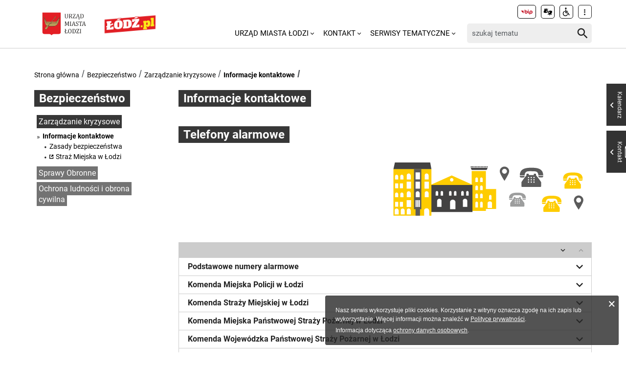

--- FILE ---
content_type: text/html; charset=utf-8
request_url: https://uml.lodz.pl/dla-mieszkancow/bezpieczenstwo/
body_size: 8923
content:
<!DOCTYPE html>
<html lang="pl">
<head> <meta charset="utf-8"> <!-- ======= Created by Magprojekt [mprt.pl] ======= 2023 ======= This website is powered by TYPO3 - inspiring people to share! TYPO3 is a free open source Content Management Framework initially created by Kasper Skaarhoj and licensed under GNU/GPL. TYPO3 is copyright 1998-2026 of Kasper Skaarhoj. Extensions are copyright of their respective owners. Information and contribution at https://typo3.org/ --> <base href="https://uml.lodz.pl/"> <link rel="icon" href="/typo3conf/ext/uml_portal/Resources/Public/Icons/favicon.ico" type="image/vnd.microsoft.icon"> <title>Informacje kontaktowe: Urząd Miasta Łodzi</title> <meta http-equiv="x-ua-compatible" content="IE=edge" /> <meta name="generator" content="TYPO3 CMS" /> <meta name="viewport" content="width=device-width, initial-scale=1" /> <meta name="robots" content="index,follow" /> <meta property="og:title" content="Informacje kontaktowe" /> <meta property="og:image" content="https://uml.lodz.pl/files/public/_processed_/c/6/csm_bezpieczenstwo_9594217e36.jpg" /> <meta name="twitter:card" content="summary" /> <meta name="apple-mobile-web-app-capable" content="no" /> <link rel="stylesheet" href="/typo3temp/assets/css/c0e63542d7f178955672dfad2e777947.css?1690984155" media="all"> <link rel="stylesheet" href="/typo3conf/ext/uml_portal/Resources/Public/Vendors/accessibility-toolbox/styles/css/accessibility.toolbox.css?1767106884" media="all"> <link rel="alternate stylesheet" href="/typo3conf/ext/uml_portal/Resources/Public/Css/highcontrast.css?1767106884" media="all" title="highcontrast"> <link rel="stylesheet" href="/typo3conf/ext/uml_portal/Resources/Public/Vendors/magnificpopup/magnific-popup.css?1767106884" media="all"> <link rel="stylesheet" href="/typo3conf/ext/uml_portal/Resources/Public/Vendors/mate.accordion/styles/css/mate.accordion.css?1767106884" media="all"> <link rel="stylesheet" href="/typo3conf/ext/uml_portal/Resources/Public/Vendors/slick/slick.css?1767106884" media="all"> <link rel="stylesheet" href="/typo3conf/ext/uml_portal/Resources/Public/Vendors/slick/slick-theme.css?1767106884" media="all"> <link rel="stylesheet" href="/typo3conf/ext/uml_portal/Resources/Public/Vendors/pickadate/themes/classic.css?1767106884" media="all"> <link rel="stylesheet" href="/typo3conf/ext/uml_portal/Resources/Public/Vendors/pickadate/themes/classic.date.css?1767106884" media="all"> <link rel="stylesheet" href="/typo3conf/ext/uml_portal/Resources/Public/Vendors/pickadate/themes/classic.time.css?1767106884" media="all"> <link rel="stylesheet" href="/typo3conf/ext/uml_portal/Resources/Public/Vendors/mediaelement/mediaelementplayer.css?1767106884" media="all"> <link rel="stylesheet" href="/typo3conf/ext/uml_portal/Resources/Public/Vendors/mediaelement-playlist/styles/css/mep-feature-playlist.css?1767106884" media="all"> <link rel="stylesheet" href="/typo3conf/ext/uml_portal/Resources/Public/Vendors/select2/select2.min.css?1767106884" media="all"> <link rel="stylesheet" href="/typo3conf/ext/uml_portal/Resources/Public/Css/mate.css?1767106884" media="all"> <link rel="stylesheet" href="/typo3conf/ext/uml_portal/Resources/Public/Vendors/cookie-box/styles/css/cookiebox.css?1767106884" media="all"> <link rel="stylesheet" href="/typo3conf/ext/uml_portal/Resources/Public/Vendors/tingle/tingle.min.css?1767106884" media="all"> <link rel="stylesheet" href="/typo3conf/ext/uml_portal/Resources/Public/Vendors/tooltipster/css/tooltipster.bundle.min.css?1767106884" media="all"> <link rel="stylesheet" href="/typo3conf/ext/uml_portal/Resources/Public/Vendors/tooltipster/css/plugins/tooltipster/sideTip/themes/tooltipster-sideTip-light.min.css?1767106884" media="all"> <link rel="stylesheet" href="/typo3conf/ext/uml_portal/Resources/Public/Vendors/twentytwenty/twentytwenty.css?1767106884" media="all"> <link rel="stylesheet" href="/typo3conf/ext/uml_portal/Resources/Public/Css/portal.css?1767106884" media="all"> <link rel="stylesheet" href="/typo3conf/ext/uml_portal/Resources/Public/Css/typo3_fsc.css?1767106884" media="all"> <script src="/typo3conf/ext/uml_portal/Resources/Public/Vendors/accessibility-toolbox/accessibility.toolbox.js?1767106884"></script> <script src="/typo3conf/ext/uml_portal/Resources/Public/JavaScript/Dist/banners.js?1767106884"></script> <script async src="//ads.biblioteka.lodz.pl/www/delivery/asyncjs.php"></script> <!-- Global site tag (gtag.js) - Google Analytics --> <script async src="https://www.googletagmanager.com/gtag/js?id=UA-25825547-40"></script> <script> window.dataLayer = window.dataLayer || []; function gtag(){dataLayer.push(arguments);} gtag('js', new Date()); gtag('config', 'UA-25825547-40'); </script> <!-- Global site tag (gtag.js) - AdWords: 790142032 --> <script async src="https://www.googletagmanager.com/gtag/js?id=AW-790142032"></script> <script> window.dataLayer = window.dataLayer || []; function gtag(){dataLayer.push(arguments);} gtag('js', new Date()); gtag('config', 'AW-790142032', { 'anonymize_ip': true }); </script> <!-- Global site tag (gtag.js) - Google Ads: 10940984035 --> <script async src="https://www.googletagmanager.com/gtag/js?id=AW-10940984035"></script> <script>window.dataLayer = window.dataLayer || []; function gtag(){dataLayer.push(arguments);} gtag('js', new Date()); gtag('config', 'AW-10940984035');</script> <!-- Event snippet for Wyswietlenie strony conversion page --> <script>gtag('event', 'conversion', {'send_to': 'AW-10940984035/V02uCO6r29MDEOPViOEo'});</script> <!-- Google tag (gtag.js) --> <script async src="https://www.googletagmanager.com/gtag/js?id=G-30F084ZHSL"></script> <script> window.dataLayer = window.dataLayer || []; function gtag(){dataLayer.push(arguments);} gtag('js', new Date()); gtag('config', 'G-30F084ZHSL'); </script> <base href="https://uml.lodz.pl"> <link rel="canonical" href="https://uml.lodz.pl/dla-mieszkancow/bezpieczenstwo/"/> 
<!-- VhsAssetsDependenciesLoaded inlinejs -->
</head>
<body class="is-subpage " data-page-level=3 data-page-hassub=true> <ul id="accessible-menu"> <li><a href="/dla-mieszkancow/bezpieczenstwo#accessible-aside-nav" tabindex="1">Menu główne</a></li> <li><a href="/dla-mieszkancow/bezpieczenstwo#accessible-body" tabindex="2">Przeskocz do treści</a></li> <li><a href="/dla-mieszkancow/bezpieczenstwo#accessible-footer" tabindex="3">Stopka</a></li> </ul> <header class="box--fluid"> <div class="box"> <div class="row d-flex align-items-center"> <div class="col-3 col-5--tablet col-4--phone"> <figure class="logos logos--main"> <a href="https://uml.lodz.pl/" tabindex="4"><img src="/files/public/banery/logo_herb.png" alt="Urząd Miasta Łodzi - strona główna"></a> <a href="https://lodz.pl/" tabindex="4" target="_blank"><img src="/files/public/banery/lodzPL_logo-svg2.png" alt="przejdź do serwisu z aktualnościami Lodz.pl. Link otworzy się w nowym oknie"></a> </figure> </div> <div class="col-9 hidden--desktop hidden--tablet inline-right"> <span class="icon-menu icon--lg" data-js-trigger="mobile-menu" data-js-target=".mobile-menu"></span> </div> <div class="col-9 col-7--tablet hidden--phone"> <div class="row"> <div class="col-12 inline-right d-flex justify-content-end"> <div class="nav nav-tools align-items-center"> <a href="http://bip.uml.lodz.pl" class="nav-tools-item nav-tools-item-bip" tabindex="6"> <span class="hidden">BIP</span> <img title="BIP" alt="BIP" src="/typo3conf/ext/uml_portal/Resources/Public/Images/bip/bip-logo-2.svg" width="26"/> </a> <a href="https://um-lodz.wideotlumacz.pl/" target="_blank" class="nav-tools-item" tabindex="7" rel="noreferrer"> <span class="hidden">Tłumacz migowy</span> <span title="Tłumacz migowy" class="icon-sign-lang"></span> </a> <a href="/niepelnosprawni/" class="nav-tools-item" tabindex="8"> <span class="hidden">Informacje dla niepełnosprawnych</span> <span title="Informacje dla niepełnosprawnych" class="icon-accessibility-alt"></span> </a> <div class="d-inline-block position-relative"> <button type="button" class="nav-tools-item" data-js-target="#nav-tools-dropdown" data-js-trigger="nav-tools-dropdown"> <span class="icon icon-more-vert"></span> </button> <div class="uml-dropdown" id="nav-tools-dropdown"> <div class="nav-social"> <p class="hidden--phone">Jesteśmy w mediach społecznościowych:</p> <a href="https://www.facebook.com/lodzpolska" title="Facebook" tabindex="9"> <span class="hide-text">Facebook</span> </a> <a href="https://twitter.com/miasto_lodz" title="Twitter" tabindex="9"> <span class="hide-text">Twitter</span> </a> <a href="https://www.instagram.com/kochamLodz/" title="Instagram" tabindex="9"> <span class="hide-text">Instagram</span> </a> <a href="https://www.youtube.com/user/LodzTube/videos" title="Łódź na YouTube" target="_blank" tabindex="9" rel="noreferrer"> <span class="hide-text">Łódź na YouTube</span> </a> <a href="https://www.tiktok.com/@kochamlodz" title="Łódź na TikTok" target="_blank" tabindex="9" rel="noreferrer"> <span class="hide-text">Łódź na TikTok</span> </a> </div> <hr> <ul class="nav-site nav-site--lang list-inline justify-content-end"><li class="active">PL</li><li class="lang-notrans">EN</li><li class="lang-notrans">UA</li></ul> </div> </div> </div> </div> </div> <div class="row d-flex mt-1 align-items-center"> <div class="col-8 p-0 inline-right"> <ul class="nav-site list-inline" role="menubar" id="accessible-aside-nav"><li class="level-1" role="none"><a href="/" role="menuitem" aria-haspopup="true" aria-expanded="false">Urząd Miasta Łodzi</a><span class="icon icon-arrow-down"></span><ul class="uml-dropdown" role="menu" tabindex="-1"><li class="level-2"><a href="https://bip.uml.lodz.pl/">Biuletyn Informacji Publicznej</a></li><li class="dropdown-hr"><hr></li><li class="level-2"><a href="https://lckm.uml.lodz.pl/zglos-interwencje">Zgłoś interwencję</a></li><li class="dropdown-hr"><hr></li><li class="level-2"><a href="https://wizyty.uml.lodz.pl/">Rezerwuj wizytę w UMŁ</a></li><li class="dropdown-hr"><hr></li><li class="level-2"><a href="https://bip.uml.lodz.pl/urzad-miasta/zalatw-sprawe-urzedowa/">Załatw sprawę w UMŁ</a></li><li class="dropdown-hr"><hr></li><li class="level-2"><a href="/urzad-miasta-lodzi-o-urzedzie/">Władze Łodzi</a></li><li class="dropdown-hr"><hr></li><li class="level-2"><a href="/urzad-miasta-lodzi/rada-miejska-w-lodzi/">Rada Miejska w Łodzi</a></li><li class="dropdown-hr"><hr></li><li class="level-2"><a href="/aktualnosci/">Informacje Urzędowe</a></li><li class="dropdown-hr"><hr></li><li class="level-2"><a href="/kalendarz-wydarzen/">Kalendarz wydarzeń</a></li><li class="dropdown-hr"><hr></li></ul></li><li class="level-1" role="none"><a href="/kontakt/" role="menuitem" aria-haspopup="true" aria-expanded="false">Kontakt</a><span class="icon icon-arrow-down"></span><ul class="uml-dropdown" role="menu" tabindex="-1"><li class="level-2"><a href="/kontakt/urzad-miasta-lodzi/">Urząd Miasta Łodzi</a></li><li class="dropdown-hr"><hr></li><li class="level-2"><a href="/kontakt/redakcja-lodzpl/">Redakcja Łódź.pl</a></li><li class="dropdown-hr"><hr></li><li class="level-2"><a href="/urzad-miasta-lodzi/lodzkie-centrum-kontaktu-zmieszkancami/">Łódzkie Centrum Kontaktu z Mieszkańcami</a></li><li class="dropdown-hr"><hr></li><li class="level-2"><a href="/dla-mieszkancow/zdrowie/telefony-i-infolinie-pomocy/">Telefony i infolinie pomocy</a></li><li class="dropdown-hr"><hr></li></ul></li><li class="level-1" role="none"><a href="/serwisy-tematyczne/" role="menuitem" aria-haspopup="true" aria-expanded="false">Serwisy tematyczne</a><span class="icon icon-arrow-down"></span><ul class="uml-dropdown" role="menu" tabindex="-1"><li class="level-2"><a href="/aktualnosci/">Aktualności</a></li><li class="dropdown-hr"><hr></li><li class="level-2"><a href="/bezpieczenstwo/">Bezpieczeństwo</a></li><li class="dropdown-hr"><hr></li><li class="level-2"><a href="/dla-biznesu/">Biznes</a></li><li class="dropdown-hr"><hr></li><li class="level-2"><a href="/budzet-obywatelski/">Budżet Obywatelski</a></li><li class="dropdown-hr"><hr></li><li class="level-2"><a href="/edukacja/">Edukacja</a></li><li class="dropdown-hr"><hr></li><li class="level-2"><a href="/ekoportal/">Ekoportal</a></li><li class="dropdown-hr"><hr></li><li class="level-2"><a href="/decydujemy/">DecydujeMy</a></li><li class="dropdown-hr"><hr></li><li class="level-2"><a href="/kalendarz-wydarzen/">Kalendarz wydarzeń</a></li><li class="dropdown-hr"><hr></li><li class="level-2"><a href="/komunikacja-i-transport/">Komunikacja i Transport</a></li><li class="dropdown-hr"><hr></li><li class="level-2"><a href="/konsument/">Konsument</a></li><li class="dropdown-hr"><hr></li><li class="level-2"><a href="/kultura/">Kultura</a></li><li class="dropdown-hr"><hr></li><li class="level-2"><a href="https://nowa.mapa.lodz.pl/">Mapa Łodzi</a></li><li class="dropdown-hr"><hr></li><li class="level-2"><a href="/dla-mieszkancow/mieszkalnictwo/">Mieszkalnictwo</a></li><li class="dropdown-hr"><hr></li><li class="level-2"><a href="/niepelnosprawni/">Niepełnosprawni</a></li><li class="dropdown-hr"><hr></li><li class="level-2"><a href="/dla-biznesu/nieruchomosci-na-sprzedaz-1/">Nieruchomości</a></li><li class="dropdown-hr"><hr></li><li class="level-2"><a href="/decydujemy/wspieramy/ngo/">Organizacje pozarządowe</a></li><li class="dropdown-hr"><hr></li><li class="level-2"><a href="/dla-mieszkancow/projekty-unijne/">Projekty Unijne</a></li><li class="dropdown-hr"><hr></li><li class="level-2"><a href="https://rewitalizacja.uml.lodz.pl/">Rewitalizacja</a></li><li class="dropdown-hr"><hr></li><li class="level-2"><a href="/seniorzy/">Seniorzy</a></li><li class="dropdown-hr"><hr></li><li class="level-2"><a href="/czas-wolny/sport/">Sport</a></li><li class="dropdown-hr"><hr></li><li class="level-2"><a href="https://lodz.travel/">Turystyka</a></li><li class="dropdown-hr"><hr></li><li class="level-2"><a href="/tytka18plus/">Tytka18+</a></li><li class="dropdown-hr"><hr></li><li class="level-2"><a href="https://wsparcie.uml.lodz.pl/dashboard">Wsparcie społeczne</a></li><li class="dropdown-hr"><hr></li><li class="level-2"><a href="/dla-mieszkancow/zdrowie/">Zdrowie</a></li><li class="dropdown-hr"><hr></li></ul></li></ul> </div> <div class="col-4"> <div class="tx_solr"> <div class="header__searchbox"> <form method="get" id="tx-solr-search-form-pi-search" action="/wyszukiwanie/" data-suggest="/wyszukiwanie?type=7384" data-suggest-header="Top Results" accept-charset="utf-8"> <div class="fieldset-group"> <label for="searchInput" class="hidden">Wyszukaj w serwisie</label> <input id="searchInput" type="search" class="tx-solr-q js-solr-q tx-solr-suggest tx-solr-suggest-focus form-control" name="tx_solr[q]" value="" placeholder="szukaj tematu" /> <button class="btn btn--transparent tx-solr-submit" type="submit"> <span class="hidden">Szukaj</span> <span class="icon-search"></span> </button> </div> </form> </div> </div> </div> </div> </div> </div> <div class="mobile-menu hidden--desktop hidden--tablet hidden-print"> <div class="d-flex mb-2 mobile-menu-nav"> <ul class="nav-site list-inline" role="menubar" id="accessible-aside-nav"><li class="level-1" role="none"><a href="/" role="menuitem" aria-haspopup="true" aria-expanded="false">Urząd Miasta Łodzi</a><span class="icon icon-arrow-down"></span><ul class="uml-dropdown" role="menu" tabindex="-1"><li class="level-2"><a href="https://bip.uml.lodz.pl/">Biuletyn Informacji Publicznej</a></li><li class="dropdown-hr"><hr></li><li class="level-2"><a href="https://lckm.uml.lodz.pl/zglos-interwencje">Zgłoś interwencję</a></li><li class="dropdown-hr"><hr></li><li class="level-2"><a href="https://wizyty.uml.lodz.pl/">Rezerwuj wizytę w UMŁ</a></li><li class="dropdown-hr"><hr></li><li class="level-2"><a href="https://bip.uml.lodz.pl/urzad-miasta/zalatw-sprawe-urzedowa/">Załatw sprawę w UMŁ</a></li><li class="dropdown-hr"><hr></li><li class="level-2"><a href="/urzad-miasta-lodzi-o-urzedzie/">Władze Łodzi</a></li><li class="dropdown-hr"><hr></li><li class="level-2"><a href="/urzad-miasta-lodzi/rada-miejska-w-lodzi/">Rada Miejska w Łodzi</a></li><li class="dropdown-hr"><hr></li><li class="level-2"><a href="/aktualnosci/">Informacje Urzędowe</a></li><li class="dropdown-hr"><hr></li><li class="level-2"><a href="/kalendarz-wydarzen/">Kalendarz wydarzeń</a></li><li class="dropdown-hr"><hr></li></ul></li><li class="level-1" role="none"><a href="/kontakt/" role="menuitem" aria-haspopup="true" aria-expanded="false">Kontakt</a><span class="icon icon-arrow-down"></span><ul class="uml-dropdown" role="menu" tabindex="-1"><li class="level-2"><a href="/kontakt/urzad-miasta-lodzi/">Urząd Miasta Łodzi</a></li><li class="dropdown-hr"><hr></li><li class="level-2"><a href="/kontakt/redakcja-lodzpl/">Redakcja Łódź.pl</a></li><li class="dropdown-hr"><hr></li><li class="level-2"><a href="/urzad-miasta-lodzi/lodzkie-centrum-kontaktu-zmieszkancami/">Łódzkie Centrum Kontaktu z Mieszkańcami</a></li><li class="dropdown-hr"><hr></li><li class="level-2"><a href="/dla-mieszkancow/zdrowie/telefony-i-infolinie-pomocy/">Telefony i infolinie pomocy</a></li><li class="dropdown-hr"><hr></li></ul></li><li class="level-1" role="none"><a href="/serwisy-tematyczne/" role="menuitem" aria-haspopup="true" aria-expanded="false">Serwisy tematyczne</a><span class="icon icon-arrow-down"></span><ul class="uml-dropdown" role="menu" tabindex="-1"><li class="level-2"><a href="/aktualnosci/">Aktualności</a></li><li class="dropdown-hr"><hr></li><li class="level-2"><a href="/bezpieczenstwo/">Bezpieczeństwo</a></li><li class="dropdown-hr"><hr></li><li class="level-2"><a href="/dla-biznesu/">Biznes</a></li><li class="dropdown-hr"><hr></li><li class="level-2"><a href="/budzet-obywatelski/">Budżet Obywatelski</a></li><li class="dropdown-hr"><hr></li><li class="level-2"><a href="/edukacja/">Edukacja</a></li><li class="dropdown-hr"><hr></li><li class="level-2"><a href="/ekoportal/">Ekoportal</a></li><li class="dropdown-hr"><hr></li><li class="level-2"><a href="/decydujemy/">DecydujeMy</a></li><li class="dropdown-hr"><hr></li><li class="level-2"><a href="/kalendarz-wydarzen/">Kalendarz wydarzeń</a></li><li class="dropdown-hr"><hr></li><li class="level-2"><a href="/komunikacja-i-transport/">Komunikacja i Transport</a></li><li class="dropdown-hr"><hr></li><li class="level-2"><a href="/konsument/">Konsument</a></li><li class="dropdown-hr"><hr></li><li class="level-2"><a href="/kultura/">Kultura</a></li><li class="dropdown-hr"><hr></li><li class="level-2"><a href="https://nowa.mapa.lodz.pl/">Mapa Łodzi</a></li><li class="dropdown-hr"><hr></li><li class="level-2"><a href="/dla-mieszkancow/mieszkalnictwo/">Mieszkalnictwo</a></li><li class="dropdown-hr"><hr></li><li class="level-2"><a href="/niepelnosprawni/">Niepełnosprawni</a></li><li class="dropdown-hr"><hr></li><li class="level-2"><a href="/dla-biznesu/nieruchomosci-na-sprzedaz-1/">Nieruchomości</a></li><li class="dropdown-hr"><hr></li><li class="level-2"><a href="/decydujemy/wspieramy/ngo/">Organizacje pozarządowe</a></li><li class="dropdown-hr"><hr></li><li class="level-2"><a href="/dla-mieszkancow/projekty-unijne/">Projekty Unijne</a></li><li class="dropdown-hr"><hr></li><li class="level-2"><a href="https://rewitalizacja.uml.lodz.pl/">Rewitalizacja</a></li><li class="dropdown-hr"><hr></li><li class="level-2"><a href="/seniorzy/">Seniorzy</a></li><li class="dropdown-hr"><hr></li><li class="level-2"><a href="/czas-wolny/sport/">Sport</a></li><li class="dropdown-hr"><hr></li><li class="level-2"><a href="https://lodz.travel/">Turystyka</a></li><li class="dropdown-hr"><hr></li><li class="level-2"><a href="/tytka18plus/">Tytka18+</a></li><li class="dropdown-hr"><hr></li><li class="level-2"><a href="https://wsparcie.uml.lodz.pl/dashboard">Wsparcie społeczne</a></li><li class="dropdown-hr"><hr></li><li class="level-2"><a href="/dla-mieszkancow/zdrowie/">Zdrowie</a></li><li class="dropdown-hr"><hr></li></ul></li></ul> </div> <div class="mt-auto d-flex flex-column"> <div class="mb-2"> <div class="tx_solr"> <div class="header__searchbox"> <form method="get" id="tx-solr-search-form-pi-search" action="/wyszukiwanie/" data-suggest="/wyszukiwanie?type=7384" data-suggest-header="Top Results" accept-charset="utf-8"> <div class="fieldset-group"> <label for="searchInput" class="hidden">Wyszukaj w serwisie</label> <input id="searchInput" type="search" class="tx-solr-q js-solr-q tx-solr-suggest tx-solr-suggest-focus form-control" name="tx_solr[q]" value="" placeholder="szukaj tematu" /> <button class="btn btn--transparent tx-solr-submit" type="submit"> <span class="hidden">Szukaj</span> <span class="icon-search"></span> </button> </div> </form> </div> </div> </div> <div class="d-flex justify-content-between nav-tools flex-wrap"> <div class="flex-grow-1 d-flex"> <a href="http://bip.uml.lodz.pl" class="nav-tools-item nav-tools-item-bip" tabindex="6"> <span class="hidden">BIP</span> <img title="BIP" alt="BIP" src="/typo3conf/ext/uml_portal/Resources/Public/Images/bip/bip-logo-2.svg" width="26"/> </a> <a href="https://um-lodz.wideotlumacz.pl/" target="_blank" class="nav-tools-item" tabindex="7" rel="noreferrer"> <span class="hidden">Tłumacz migowy</span> <span title="Tłumacz migowy" class="icon-sign-lang"></span> </a> <a href="/niepelnosprawni/" class="nav-tools-item" tabindex="8"> <span class="hidden">Informacje dla niepełnosprawnych</span> <span title="Informacje dla niepełnosprawnych" class="icon-accessibility-alt"></span> </a> <ul class="nav-site nav-site--lang list-inline justify-content-end"><li class="active">PL</li><li class="lang-notrans">EN</li><li class="lang-notrans">UA</li></ul> </div> <hr> <div class="nav-social"> <p class="hidden--phone">Jesteśmy w mediach społecznościowych:</p> <a href="https://www.facebook.com/lodzpolska" title="Facebook" tabindex="9"> <span class="hide-text">Facebook</span> </a> <a href="https://twitter.com/miasto_lodz" title="Twitter" tabindex="9"> <span class="hide-text">Twitter</span> </a> <a href="https://www.instagram.com/kochamLodz/" title="Instagram" tabindex="9"> <span class="hide-text">Instagram</span> </a> <a href="https://www.youtube.com/user/LodzTube/videos" title="Łódź na YouTube" target="_blank" tabindex="9" rel="noreferrer"> <span class="hide-text">Łódź na YouTube</span> </a> <a href="https://www.tiktok.com/@kochamlodz" title="Łódź na TikTok" target="_blank" tabindex="9" rel="noreferrer"> <span class="hide-text">Łódź na TikTok</span> </a> </div> </div> </div> </div> </div> </header> <main id="accessible-body" class="box"> <ul class="breadcrumbs list-path"> <li><a href="/">Strona główna</a></li><li><a href="/bezpieczenstwo/">Bezpieczeństwo</a></li><li><a href="/bezpieczenstwo/zarzadzanie-kryzysowe/">Zarządzanie kryzysowe</a></li><li class="active"><a href="/dla-mieszkancow/bezpieczenstwo/">Informacje kontaktowe</a></li> <li class="aside-nav-collapse hidden--desktop hidden--tablet"> <span class="icon-menu" data-js-trigger="aside-nav" data-js-target=".aside-container"></span> </li> </ul> <div class="row"> <div class="col-3 col-12--phone aside"> <div class="aside-container"> <div class="section-header"><span><a href="/bezpieczenstwo/">Bezpieczeństwo</a></span></div><ul class="aside-nav list-unstyled"><li class="aside-nav__has-subnav active"><a href="/bezpieczenstwo/zarzadzanie-kryzysowe/">Zarządzanie kryzysowe</a><ul class="aside-nav__subnav list-unstyled"><li class="aside-nav__has-subnav active hideTeaserPages-0"><a href="/dla-mieszkancow/bezpieczenstwo/">Informacje kontaktowe</a><ul class="aside-nav__subnav list-unstyled"><li><a href="/dla-mieszkancow/bezpieczenstwo/zasady-bezpieczenstwa/">Zasady bezpieczeństwa</a></li><li><a href="https://strazmiejska.lodz.pl/">Straż Miejska w Łodzi</a></li></ul></li></ul></li><li class="aside-nav__has-subnav"><a href="/bezpieczenstwo/sprawy-obronne/">Sprawy Obronne</a><ul class="aside-nav__subnav list-unstyled"><li><a href="/bezpieczenstwo/kwalifikacja-wojskowa/">Kwalifikacja wojskowa</a></li><li><a href="/bezpieczenstwo/dystrybucja-tabletek-jodku-potasu-dla-ludnosci/">Dystrybucja tabletek jodku potasu dla ludności</a></li><li><a href="/bezpieczenstwo/zatwierdzanie-regulaminu-strzelnicy/">Zatwierdzanie regulaminu strzelnicy</a></li></ul></li><li class="aside-nav__has-subnav"><a href="/bezpieczenstwo/ochrona-ludnosci-i-obrona-cywilna/">Ochrona ludności i obrona cywilna</a><ul class="aside-nav__subnav list-unstyled"><li><a href="/bezpieczenstwo/ochrona-ludnosci-i-obrona-cywilna/system-alarmowania-i-ostrzegania/">System alarmowania i ostrzegania</a></li><li><a href="/bezpieczenstwo/ochrona-ludnosci-i-obrona-cywilna/poradniki/">Poradniki</a></li><li><a href="/bezpieczenstwo/ochrona-ludnosci-i-obrona-cywilna/podmioty-ochrony-ludnosci/">Podmioty ochrony ludności</a></li><li><a href="/bezpieczenstwo/ochrona-ludnosci-i-obrona-cywilna/szkolenia/">Szkolenia</a></li><li><a href="/bezpieczenstwo/ochrona-ludnosci-i-obrona-cywilna/obiekty-zbiorowej-ochrony/">Obiekty zbiorowej ochrony</a></li></ul></li></ul> </div> </div> <div class="col-9 col-12--phone main-section"> <!--TYPO3SEARCH_begin--> <div class="subpage-header"> <h1 class="section-header"> <span>Informacje kontaktowe</span> </h1> </div> <div id="c1506" class="content-section content-layout-0 frame-default frame-type-textmedia"> <h2 class="ce-header section-header"> <span class="section-header-bkg">Telefony alarmowe</span> </h2> <div class="ce-textpic ce-right ce-intext"> <div class="gallery-popup ce-gallery" data-ce-columns="1" data-ce-images="1"> <div class="ce-row"> <div class="ce-column"> <figure class="mediaelement"> <img data-dimensionWidth="835" data-dimensionHeight="238" src="/files/public/dla_mieszkanca/Telefony_i_infolinie_pomocy.svg" width="835" height="239" alt="" /> </figure> </div> </div> </div> <div class="ce-bodytext"> <h2>&nbsp;</h2> </div> </div> </div> <div class="accordion-section"> <div class="accordion-actions"> <button aria-expanded="false" class="btn btn--xs btn--txt" type="button" data-accordion="expand"><span class="icon icon-arrow-down icon--sm"></span></button> <button aria-expanded="false" class="btn btn--xs btn--txt active" type="button" data-accordion="collapse"><span class="icon icon-arrow-up icon--sm"></span></button> </div> <div> <article data-accordion-topic-id="contactCategory-" id="c247" class="js-accordion-item "> <a href="#" class="accordion-item-heading" data-accordion="heading" aria-expanded="false"> Podstawowe numery alarmowe <span class="icon-arrow-down"></span> </a> <div class="accordion-item-body" aria-expanded="false"> <div id="c982" class="content-section content-layout-0 frame-default frame-type-textmedia"> <div class="ce-textpic ce-center ce-above"> <div class="ce-bodytext"> <ul> <li>Straż Miejska - tel: 986</li> <li>Policja - tel: 997 lub 112</li> <li>Straż Pożarna - tel: 998 lub 112</li> </ul> </div> </div> </div> </div> </article> <article data-accordion-topic-id="contactCategory-" id="c248" class="js-accordion-item "> <a href="#" class="accordion-item-heading" data-accordion="heading" aria-expanded="false"> Komenda Miejska Policji w Łodzi <span class="icon-arrow-down"></span> </a> <div class="accordion-item-body" aria-expanded="false"> <div id="c983" class="content-section content-layout-0 frame-default frame-type-textmedia"> <div class="ce-textpic ce-center ce-above"> <div class="ce-bodytext"> <p>ul. Sienkiewicza 28/30, 90-114 Ł&oacute;dź </p> <p>tel: (42) 665-14-21, fax: (42) 632-92-43 </p> <p>Strona internetowa: <a href="http://www.lodz.policja.gov.pl/" target="_blank" rel="noreferrer">http://www.lodz.policja.gov.pl/</a></p> </div> </div> </div> </div> </article> <article data-accordion-topic-id="contactCategory-" id="c249" class="js-accordion-item "> <a href="#" class="accordion-item-heading" data-accordion="heading" aria-expanded="false"> Komenda Straży Miejskiej w Łodzi <span class="icon-arrow-down"></span> </a> <div class="accordion-item-body" aria-expanded="false"> <div id="c985" class="content-section content-layout-0 frame-default frame-type-textmedia"> <div class="ce-textpic ce-center ce-above"> <div class="ce-bodytext"> <div><p>ul. W&oacute;lczańska 121/123, 90-521 Ł&oacute;dź&nbsp;</p></div><p>tel.: (42) 250-22-01, fax.: (42) 630-93-22 </p> <p>Strona internetowa: <a href="http://www.strazmiejska.lodz.pl" target="_blank" rel="noreferrer">www.strazmiejska.lodz.pl</a></p> </div> </div> </div> </div> </article> <article data-accordion-topic-id="contactCategory-" id="c250" class="js-accordion-item "> <a href="#" class="accordion-item-heading" data-accordion="heading" aria-expanded="false"> Komenda Miejska Państwowej Straży Pożarnej w Łodzi <span class="icon-arrow-down"></span> </a> <div class="accordion-item-body" aria-expanded="false"> <div id="c984" class="content-section content-layout-0 frame-default frame-type-textmedia"> <div class="ce-textpic ce-center ce-above"> <div class="ce-bodytext"> <p>ul. Zgierska 47, 91-446 Ł&oacute;dź </p> <p>tel.: (42) 616-30-00 </p> <p>fax: (42) 616-30-63 </p> <p>e-mail: <a href="mailto:kmpsp07@straz.lodz.pl">kmpsp07@straz.lodz.pl</a> </p> <p>Strona internetowa: <a href="http://www.kmpsplodz.pl" target="_blank" rel="noreferrer">www.kmpsplodz.pl</a></p> </div> </div> </div> </div> </article> <article data-accordion-topic-id="contactCategory-" id="c251" class="js-accordion-item "> <a href="#" class="accordion-item-heading" data-accordion="heading" aria-expanded="false"> Komenda Wojewódzka Państwowej Straży Pożarnej w Łodzi <span class="icon-arrow-down"></span> </a> <div class="accordion-item-body" aria-expanded="false"> <div id="c986" class="content-section content-layout-0 frame-default frame-type-textmedia"> <div class="ce-textpic ce-center ce-above"> <div class="ce-bodytext"> <p>ul. W&oacute;lczańska 111/113, 90-521 Ł&oacute;dź </p> <p>tel.: (42) 631-51-00, (42) 631-51-04 </p> <p>fax: (42) 631-51-08, (42) 631-52-08 </p> <p>e-mail: <a href="mailto:kwpsplodz@straz.gov.pl">kwpsplodz@straz.gov.pl</a> <a href="mailto:sekretariat@straz.lodz.pl">sekretariat@straz.lodz.pl</a> </p> <p>Strona internetowa: <a href="http://www.straz.lodz.pl%20" target="_blank" rel="noreferrer">www.straz.lodz.pl</a>&nbsp; <a href="http://www.kwpsp.bip.lodz.pl" target="_blank" rel="noreferrer">www.kwpsp.bip.lodz.pl</a></p> </div> </div> </div> </div> </article> <article data-accordion-topic-id="contactCategory-" id="c252" class="js-accordion-item "> <a href="#" class="accordion-item-heading" data-accordion="heading" aria-expanded="false"> Centrum Zarządzania Kryzysowego <span class="icon-arrow-down"></span> </a> <div class="accordion-item-body" aria-expanded="false"> <div id="c987" class="content-section content-layout-0 frame-default frame-type-textmedia"> <div class="ce-textpic ce-center ce-above"> <div class="ce-bodytext"> <p>(042) 638-49-49</p> </div> </div> </div> </div> </article> <article data-accordion-topic-id="contactCategory-" id="c253" class="js-accordion-item "> <a href="#" class="accordion-item-heading" data-accordion="heading" aria-expanded="false"> Wydział Zarządzania Kryzysowego i Bezpieczeństwa UMŁ <span class="icon-arrow-down"></span> </a> <div class="accordion-item-body" aria-expanded="false"> <div id="c988" class="content-section content-layout-0 frame-default frame-type-textmedia"> <div class="ce-textpic ce-center ce-above"> <div class="ce-bodytext"> <p>ul. W&oacute;lczańska 121/123, 90-521 Ł&oacute;dź </p> <p>tel.: (42) 638-46-64 </p> <p>fax.: (42) 638-46-70</p> </div> </div> </div> </div> </article> <article data-accordion-topic-id="contactCategory-" id="c254" class="js-accordion-item "> <a href="#" class="accordion-item-heading" data-accordion="heading" aria-expanded="false"> Zgłaszanie nielegalnych wysypisk - Zielona Linia <span class="icon-arrow-down"></span> </a> <div class="accordion-item-body" aria-expanded="false"> <div id="c989" class="content-section content-layout-0 frame-default frame-type-textmedia"> <div class="ce-textpic ce-center ce-above"> <div class="ce-bodytext"> <p>(42) 638-50-00</p> </div> </div> </div> </div> </article> <article data-accordion-topic-id="contactCategory-" id="c255" class="js-accordion-item "> <a href="#" class="accordion-item-heading" data-accordion="heading" aria-expanded="false"> Schronisko dla zwierząt w Łodzi <span class="icon-arrow-down"></span> </a> <div class="accordion-item-body" aria-expanded="false"> <div id="c990" class="content-section content-layout-0 frame-default frame-type-textmedia"> <div class="ce-textpic ce-center ce-above"> <div class="ce-bodytext"> <p>ul. Marmurowa 4, 91-610 Ł&oacute;dź </p> <p>tel.: (42) 656-78-42 </p> <p>Strona internetowa:&nbsp;<a href="https://schronisko.uml.lodz.pl/" target="_blank">https://schronisko.uml.lodz.pl/</a> </p> <p></p> </div> </div> </div> </div> </article> </div> </div> <div id="c1507" class="content-section content-layout-0 frame-default frame-type-textmedia"> <h2 class="ce-header section-header"> <span class="section-header-bkg">Sądy</span> </h2> <div class="ce-textpic ce-right ce-intext"> <div class="gallery-popup ce-gallery" data-ce-columns="1" data-ce-images="1"> <div class="ce-row"> <div class="ce-column"> <figure class="mediaelement"> <img data-dimensionWidth="835" data-dimensionHeight="238" src="/files/public/dla_mieszkanca/sady_prokuratury.svg" width="835" height="239" alt="" /> </figure> </div> </div> </div> <div class="ce-bodytext"> <h2>&nbsp;</h2> </div> </div> </div> <div class="accordion-section"> <div class="accordion-actions"> <button aria-expanded="false" class="btn btn--xs btn--txt" type="button" data-accordion="expand"><span class="icon icon-arrow-down icon--sm"></span></button> <button aria-expanded="false" class="btn btn--xs btn--txt active" type="button" data-accordion="collapse"><span class="icon icon-arrow-up icon--sm"></span></button> </div> <div> <article data-accordion-topic-id="contactCategory-" id="c510" class="js-accordion-item "> <a href="#" class="accordion-item-heading" data-accordion="heading" aria-expanded="false"> Naczelny Sąd Administracyjny <span class="icon-arrow-down"></span> </a> <div class="accordion-item-body" aria-expanded="false"> <div id="c1266" class="content-section content-layout-0 frame-default frame-type-textmedia"> <div class="ce-textpic ce-center ce-above"> <div class="ce-bodytext"> <p>ul. Piotrkowska 135, 90-434 Ł&oacute;dź </p> <p>tel.: +48 (42) 635-00-00; fax: +48 (42) 635-00-02</p> </div> </div> </div> </div> </article> <article data-accordion-topic-id="contactCategory-" id="c511" class="js-accordion-item "> <a href="#" class="accordion-item-heading" data-accordion="heading" aria-expanded="false"> Sąd Apelacyjny <span class="icon-arrow-down"></span> </a> <div class="accordion-item-body" aria-expanded="false"> <div id="c1267" class="content-section content-layout-0 frame-default frame-type-textmedia"> <div class="ce-textpic ce-center ce-above"> <div class="ce-bodytext"> <p>Plac Dąbrowskiego 5, 90-249 Ł&oacute;dź </p> <p>tel.: +48 (42) 677-89-00</p> </div> </div> </div> </div> </article> <article data-accordion-topic-id="contactCategory-" id="c512" class="js-accordion-item "> <a href="#" class="accordion-item-heading" data-accordion="heading" aria-expanded="false"> Sąd Okręgowy <span class="icon-arrow-down"></span> </a> <div class="accordion-item-body" aria-expanded="false"> <div id="c1268" class="content-section content-layout-0 frame-default frame-type-textmedia"> <div class="ce-textpic ce-center ce-above"> <div class="ce-bodytext"> <p>Plac Dąbrowskiego 5, 90-249 Ł&oacute;dź </p> <p>tel.: +48 (42) 677-89-00</p> </div> </div> </div> </div> </article> <article data-accordion-topic-id="contactCategory-" id="c513" class="js-accordion-item "> <a href="#" class="accordion-item-heading" data-accordion="heading" aria-expanded="false"> Sąd Rejonowy dla Łodzi Śródmieścia <span class="icon-arrow-down"></span> </a> <div class="accordion-item-body" aria-expanded="false"> <div id="c1269" class="content-section content-layout-0 frame-default frame-type-textmedia"> <div class="ce-textpic ce-center ce-above"> <div class="ce-bodytext"> <p>al. Kościuszki 107/109, 90-441 Ł&oacute;dź </p> <p>tel.: +48 (42) 664-07-21</p> </div> </div> </div> </div> </article> <article data-accordion-topic-id="contactCategory-" id="c514" class="js-accordion-item "> <a href="#" class="accordion-item-heading" data-accordion="heading" aria-expanded="false"> Sąd Rejonowy dla Łodzi Widzewa <span class="icon-arrow-down"></span> </a> <div class="accordion-item-body" aria-expanded="false"> <div id="c1270" class="content-section content-layout-0 frame-default frame-type-textmedia"> <div class="ce-textpic ce-center ce-above"> <div class="ce-bodytext"> <p>al. Piłsudskiego 143, 92-301 Ł&oacute;dź </p> <p>tel.: +48 (42) 677-46-00</p> </div> </div> </div> </div> </article> </div> </div> <div id="c1508" class="content-section content-layout-0 frame-default frame-type-textmedia"> <h2 class="ce-header section-header"> <span class="section-header-bkg">Prokuratury</span> </h2> <div class="ce-textpic ce-right ce-intext"> <div class="gallery-popup ce-gallery" data-ce-columns="1" data-ce-images="1"> <div class="ce-row"> <div class="ce-column"> <figure class="mediaelement"> <img data-dimensionWidth="835" data-dimensionHeight="238" src="/files/public/dla_mieszkanca/sady_prokuratury.svg" width="835" height="239" alt="" /> </figure> </div> </div> </div> <div class="ce-bodytext"> <h2>&nbsp;</h2> </div> </div> </div> <div class="accordion-section"> <div class="accordion-actions"> <button aria-expanded="false" class="btn btn--xs btn--txt" type="button" data-accordion="expand"><span class="icon icon-arrow-down icon--sm"></span></button> <button aria-expanded="false" class="btn btn--xs btn--txt active" type="button" data-accordion="collapse"><span class="icon icon-arrow-up icon--sm"></span></button> </div> <div> <article data-accordion-topic-id="contactCategory-" id="c521" class="js-accordion-item "> <a href="#" class="accordion-item-heading" data-accordion="heading" aria-expanded="false"> Prokuratura Apelacyjna <span class="icon-arrow-down"></span> </a> <div class="accordion-item-body" aria-expanded="false"> <div id="c1290" class="content-section content-layout-0 frame-default frame-type-textmedia"> <div class="ce-textpic ce-center ce-above"> <div class="ce-bodytext"> <p>ul. Piotrkowska 151, 90-440 Ł&oacute;dź </p> <p>tel.: +48 (42) 664-92-00</p> </div> </div> </div> </div> </article> <article data-accordion-topic-id="contactCategory-" id="c522" class="js-accordion-item "> <a href="#" class="accordion-item-heading" data-accordion="heading" aria-expanded="false"> Prokuratura Okręgowa <span class="icon-arrow-down"></span> </a> <div class="accordion-item-body" aria-expanded="false"> <div id="c1291" class="content-section content-layout-0 frame-default frame-type-textmedia"> <div class="ce-textpic ce-center ce-above"> <div class="ce-bodytext"> <p>ul. Kilińskiego 152, 90-322 Ł&oacute;dź </p> <p>tel.: +48 (42) 676-86-24</p> </div> </div> </div> </div> </article> <article data-accordion-topic-id="contactCategory-" id="c523" class="js-accordion-item "> <a href="#" class="accordion-item-heading" data-accordion="heading" aria-expanded="false"> Prokuratura Rejonowa Łódź - Bałuty <span class="icon-arrow-down"></span> </a> <div class="accordion-item-body" aria-expanded="false"> <div id="c1292" class="content-section content-layout-0 frame-default frame-type-textmedia"> <div class="ce-textpic ce-center ce-above"> <div class="ce-bodytext"> <p>ul. Ciesielska 7, 91-308 Ł&oacute;dź </p> <p>tel.: +48 (42) 654-41-80</p> </div> </div> </div> </div> </article> <article data-accordion-topic-id="contactCategory-" id="c524" class="js-accordion-item "> <a href="#" class="accordion-item-heading" data-accordion="heading" aria-expanded="false"> Prokuratura Rejonowa Łódź - Górna <span class="icon-arrow-down"></span> </a> <div class="accordion-item-body" aria-expanded="false"> <div id="c1293" class="content-section content-layout-0 frame-default frame-type-textmedia"> <div class="ce-textpic ce-center ce-above"> <div class="ce-bodytext"> <p>ul. Sieradzka 11a, 93-171 Ł&oacute;dź </p> <p>tel.: +48 (42) 684-12-68</p> </div> </div> </div> </div> </article> <article data-accordion-topic-id="contactCategory-" id="c525" class="js-accordion-item "> <a href="#" class="accordion-item-heading" data-accordion="heading" aria-expanded="false"> Prokuratura Rejonowa Łódź - Polesie <span class="icon-arrow-down"></span> </a> <div class="accordion-item-body" aria-expanded="false"> <div id="c1294" class="content-section content-layout-0 frame-default frame-type-textmedia"> <div class="ce-textpic ce-center ce-above"> <div class="ce-bodytext"> <p>ul. Gazowa 8, 91-076 Ł&oacute;dź </p> <p>tel.: +48 (42) 640-71-83</p> </div> </div> </div> </div> </article> <article data-accordion-topic-id="contactCategory-" id="c526" class="js-accordion-item "> <a href="#" class="accordion-item-heading" data-accordion="heading" aria-expanded="false"> Prokuratura Rejonowa Łódź - Śródmieście <span class="icon-arrow-down"></span> </a> <div class="accordion-item-body" aria-expanded="false"> <div id="c1295" class="content-section content-layout-0 frame-default frame-type-textmedia"> <div class="ce-textpic ce-center ce-above"> <div class="ce-bodytext"> <p>ul. Kilińskiego 152, 90-322 Ł&oacute;dź </p> <p>tel.: +48 (42) 676-87-29</p> </div> </div> </div> </div> </article> <article data-accordion-topic-id="contactCategory-" id="c527" class="js-accordion-item "> <a href="#" class="accordion-item-heading" data-accordion="heading" aria-expanded="false"> Prokuratura Rejonowa Łódź - Widzew <span class="icon-arrow-down"></span> </a> <div class="accordion-item-body" aria-expanded="false"> <div id="c1296" class="content-section content-layout-0 frame-default frame-type-textmedia"> <div class="ce-textpic ce-center ce-above"> <div class="ce-bodytext"> <p>al. Piłsudskiego 150/152, 92-230 Ł&oacute;dź </p> <p>tel.: +48 (42) 674-96-89</p> </div> </div> </div> </div> </article> <article data-accordion-topic-id="contactCategory-" id="c528" class="js-accordion-item "> <a href="#" class="accordion-item-heading" data-accordion="heading" aria-expanded="false"> Wojskowa Prokuratura Garnizonowa <span class="icon-arrow-down"></span> </a> <div class="accordion-item-body" aria-expanded="false"> <div id="c1297" class="content-section content-layout-0 frame-default frame-type-textmedia"> <div class="ce-textpic ce-center ce-above"> <div class="ce-bodytext"> <p>ul. Legion&oacute;w 83, 91-072 Ł&oacute;dź </p> <p>tel.: +48 (42) 632-21-54</p> </div> </div> </div> </div> </article> </div> </div> <!--TYPO3SEARCH_end--> <div class="bricks-container"> <div class="row bricks box--flex--wrap"> <div style="order: 128" class="col-superWide"> <div class="bricks-container__item bricks-container__item--with-head col-6 col-12--phone"> <a href="/dla-mieszkancow/bezpieczenstwo/zasady-bezpieczenstwa/"> <h2 class="section-header"><span>Zasady bezpieczeństwa</span></h2> <figure> <img src="/typo3temp/assets/_processed_/0/c/csm_image-not-access_8666eeb2e1.png" width="784" height="364" alt="" /> </figure> </a> </div> </div> <div style="order: 256" class="col-superWide"> </div> <div style="order: 256" class="bricks-container__item bricks-container__item--with-head col-12 col-12--phone"> <a href="https://strazmiejska.lodz.pl/"> <h2 class="section-header"><span>Straż Miejska w Łodzi</span></h2> <figure> <img src="/files/public/_processed_/2/8/csm_14352098_1236705436377612_7981424781931189006_o_09981d1c6f.jpg" width="1670" height="364" alt="" /> </figure> <p>Straż Miejska powołana jest do ochrony porządku publicznego na terenie Miasta Łodzi i spełnia służebną rolę wobec społeczności lokalnej, wykonując swe zadania z poszanowaniem godności i praw człowieka.</p> </a> </div> </div> </div> <!--TYPO3SEARCH_begin--> <!--TYPO3SEARCH_end--> </div> </div> </main> <footer class="footer" id="accessible-footer"> <div class="box"> <div class="row"> <div class="col-9 col-8--tablet col-12--phone"> <div class="row footer__nav"> <div class="col-3 col-6--tablet col-6--phone grid-phone-add-gutter-bottom"><strong class="footer__nav__header">Usługi urzędowe</strong><ul class="list-unstyled"><li><a href="https://bip.uml.lodz.pl/urzad-miasta/zalatw-sprawe-urzedowa/wyszukiwarka-spraw/">Załatw sprawę w UMŁ</a></li><li><a href="https://wizyty.uml.lodz.pl/">Zarezerwuj wizytę w UMŁ</a></li><li><a href="https://lckm.uml.lodz.pl/zglos-interwencje">Zgłoś interwencję</a></li><li><a href="https://wsparcie.uml.lodz.pl">Wsparcie społeczne</a></li></ul></div><div class="col-3 col-6--tablet col-6--phone grid-phone-add-gutter-bottom"><strong class="footer__nav__header">Do pobrania</strong><ul class="list-unstyled"><li><a href="/dla-mieszkancow/o-miescie/herb-logo-i-symbole-lodzi/logo-lodzi/">Logo Łodzi</a></li><li><a href="http://mlodziwlodzi.pl/o-programie/zasady-uzywania-znaku-towarowego-graficznego-mlodzi-w-lodzi/">Logo "Młodzi w Łodzi"</a></li><li><a href="/dla-mieszkancow/o-miescie/herb-logo-i-symbole-lodzi/herb/">Herb Łodzi</a></li></ul></div><div class="col-3 col-6--tablet col-6--phone grid-phone-add-gutter-bottom"><strong class="footer__nav__header">Projekty</strong><ul class="list-unstyled"><li><a href="/dla-mieszkancow/projekty-unijne/">Projekty Unijne</a></li><li><a href="/projekty/cyfrowa-gmina/">Cyfrowa gmina</a></li><li><a href="/projekty/dofinansowanie-ze-srodkow-budzetu-panstwa/">Dofinansowanie ze Środków Budżetu Państwa</a></li><li><a href="/projekty/dofinansowane-z-nfosigw/">Dofinansowane z NFOŚiGW</a></li><li><a href="/projekty/dofinansowane-z-wfosigw-w-lodzi/">Dofinansowane z WFOŚiGW w Łodzi</a></li><li><a href="/projekty/dofinansowane-z-budzetu-samorzadu-wojewodztwa-lodzkiego/">Dofinansowane z budżetu Samorządu Województwa Łódzkiego</a></li></ul></div><div class="col-3 col-6--tablet col-6--phone grid-phone-add-gutter-bottom"><strong class="footer__nav__header">Dostępność</strong><ul class="list-unstyled"><li><a href="/dostepnosc/dostepnosc-architektoniczna-budynkow/">Dostępność Architektoniczna budynków</a></li><li><a href="/dostepnosc/o-urzedzie-miasta-w-lodzi-w-tekscie-prostym/">O Urzędzie Miasta w Łodzi w tekście prostym ETR</a></li><li><a href="/dostepnosc/informacja-o-urzedzie-w-pjm/">Informacja o Urzędzie w PJM</a></li><li><a href="/dostepnosc/deklaracja-dostepnosci/">Deklaracja dostępności</a></li></ul></div><div class="col-3 col-6--tablet col-6--phone grid-phone-add-gutter-bottom"><strong class="footer__nav__header">Media społecznościowe</strong><ul class="list-unstyled"><li><a href="https://www.facebook.com/lodzpolska" target="_blank">Łódź na Facebooku</a></li><li><a href="http://www.instagram.com/kochamLodz/" target="_blank">Łódź na Instagramie</a></li><li><a href="https://x.com/miasto_lodz" target="_blank">Łódź na X</a></li><li><a href="https://www.youtube.com/user/LodzTube/videos" target="_blank">Łódź na YouTube</a></li><li><a href="https://www.tiktok.com/@kochamlodz" target="_blank">Łódź na TikTok</a></li></ul></div><div class="col-3 col-6--tablet col-6--phone grid-phone-add-gutter-bottom"><strong class="footer__nav__header">Zobacz również</strong><ul class="list-unstyled"><li><a href="/zobacz-rowniez/rodo-newsletter/">Rodo - newsletter</a></li><li><a href="https://bip.uml.lodz.pl/inne-informacje/zglos-naruszenie/">Zgłoś naruszenie</a></li><li><a href="http://bip.uml.lodz.pl/inne-informacje/ochrona-danych-osobowych/">Ochrona Danych Osobowych (UMŁ)</a></li><li><a href="/zobacz-rowniez/polityka-jakosci-uml/">Polityka jakości UMŁ</a></li><li><a href="/polityka-plikow-cookies/">Polityka plików Cookies</a></li></ul></div> </div> <div class="footer__logo"> </div> </div> <div class="col-3 col-4--tablet col-12--phone footer__nav footer__infolinia box--flex--wrap"> <div> <strong class="footer__nav__header">TELEFONICZNA INFORMACJA UMŁ - Call Center</strong> <p class="nav-tel"><span class="icon icon-call"></span><a href="tel:+48(42)6384444">+48(42)6384444</a></p> <ul class="list-unstyled"> <li><a href="/aktualnosci/rss?type=9818" target="_blank">RSS Aktualności</a></li> </ul> </div> </div> </div> </div> <div class="go-top hidden--desktop" id="go-top" > <span class="icon-arrow-up"></span> </div> </footer> <div class="sticked-widgets"> <div class="sticked-widgets__widget sticked-calendar-widget hidden--phone"> <button class="sticked-widgets__widget-trigger" data-widget-calendar="toggle"> <i class="icon-event"></i> <span>Kalendarz</span> </button> <div class="sticked-widgets__widget-body"> <div class="iframe-container"> <span class="icon-spinner mate-spin widget-spinner"></span> <iframe src="" id="calendarWidgetUrl">=</iframe> </div> </div> </div> <div class="sticked-widgets__widget hidden--phone"> <a href="/kontakt/" class="sticked-widgets__widget-trigger"> <img src="/files/public/_processed_/c/5/csm_koperta_6f956812d1.png" width="80" height="80" alt="" /> <span>Kontakt</span> </a> <div class="sticked-widgets__widget-body"> <div> </div> </div> </div> </div> <div id="fb-root"></div> <script async defer crossorigin="anonymous" src="https://connect.facebook.net/pl_PL/sdk.js#xfbml=1&version=v11.0" nonce="jYzCdwx3"></script> <script>window.twttr = (function(d, s, id) { var js, fjs = d.getElementsByTagName(s)[0], t = window.twttr || {}; if (d.getElementById(id)) return t; js = d.createElement(s); js.id = id; js.src = "https://platform.twitter.com/widgets.js"; fjs.parentNode.insertBefore(js, fjs); t._e = []; t.ready = function(f) { t._e.push(f); }; return t; }(document, "script", "twitter-wjs"));</script> <script src="/typo3conf/ext/powermail/Resources/Public/JavaScript/Powermail/Form.min.js?1676967672" defer="defer"></script> <script src="/typo3conf/ext/uml_portal/Resources/Public/Vendors/jquery-2.2.4.min.js?1767106884"></script> <script src="https://www.youtube.com/player_api"></script> <script src="/typo3conf/ext/uml_portal/Resources/Public/Vendors/mate.accordion/mate.accordion.js?1767106884"></script> <script src="/typo3conf/ext/uml_portal/Resources/Public/Vendors/magnificpopup/jquery.magnific-popup.min.js?1767106884"></script> <script src="/typo3conf/ext/uml_portal/Resources/Public/Vendors/slick/slick.min.js?1767106884"></script> <script src="/typo3conf/ext/uml_portal/Resources/Public/Vendors/tinysort.min.js?1767106884"></script> <script src="/typo3conf/ext/uml_portal/Resources/Public/Vendors/mate-tools.js?1767106884"></script> <script src="/typo3conf/ext/uml_portal/Resources/Public/JavaScript/Dist/home-page-tools.js?1767106884"></script> <script src="/typo3conf/ext/uml_portal/Resources/Public/Vendors/pickadate/picker.js?1767106884"></script> <script src="/typo3conf/ext/uml_portal/Resources/Public/Vendors/pickadate/picker.time.js?1767106884"></script> <script src="/typo3conf/ext/uml_portal/Resources/Public/Vendors/pickadate/picker.date.js?1767106884"></script> <script src="/typo3conf/ext/uml_portal/Resources/Public/Vendors/pickadate/translations/pl_PL.js?1767106884"></script> <script src="/typo3conf/ext/uml_portal/Resources/Public/Vendors/mediaelement/mediaelement-and-player.min.js?1767106884"></script> <script src="/typo3conf/ext/uml_portal/Resources/Public/Vendors/mediaelement/renderers/vimeo.min.js?1767106884"></script> <script src="/typo3conf/ext/uml_portal/Resources/Public/Vendors/mediaelement/lang/pl.js?1767106884"></script> <script src="/typo3conf/ext/uml_portal/Resources/Public/Vendors/mediaelement-playlist/mep-feature-playlist.js?1767106884"></script> <script src="/typo3conf/ext/uml_portal/Resources/Public/Vendors/select2/select2.min.js?1767106884"></script> <script src="/typo3conf/ext/uml_portal/Resources/Public/Vendors/svg-pan-zoom.min.js?1767106884"></script> <script src="/typo3conf/ext/uml_portal/Resources/Public/Vendors/tooltipster/js/tooltipster.bundle.min.js?1767106884"></script> <script src="/typo3conf/ext/uml_portal/Resources/Public/Vendors/twentytwenty/jquery.event.move.js?1767106884"></script> <script src="/typo3conf/ext/uml_portal/Resources/Public/Vendors/twentytwenty/jquery.twentytwenty.js?1767106884"></script> <script src="/typo3conf/ext/uml_portal/Resources/Public/Vendors/tingle/tingle.js?1767106884"></script> <script src="/typo3conf/ext/uml_portal/Resources/Public/Vendors/sortable/Sortable.min.js?1767106884"></script> <script src="/typo3conf/ext/uml_portal/Resources/Public/JavaScript/Dist/main.js?1767106884"></script> <script src="/typo3conf/ext/uml_portal/Resources/Public/Vendors/iframeResizer/iframeResizer.min.js?1767106884"></script> <script src="/typo3conf/ext/uml_portal/Resources/Public/Vendors/cookie-box/cookiebox.js?1767106884"></script> <script src="/typo3conf/ext/solr/Resources/Public/JavaScript/JQuery/jquery.autocomplete.min.js?1686564681"></script> 
<script type="text/javascript">
    var widgeIframeUrl = "/kalendarz-wydarzen/widget/";

    var cookieBox = new cookieBox({
        privacyPolicy: true,
        position: 'bottom-right',
        cookiesPageURL: '/polityka-plikow-cookies/',
        personalDataProtectionPageURL: 'https://bip.uml.lodz.pl/inne-informacje/ochrona-danych-osobowych/',
        textMessage: '<p>Nasz serwis wykorzystuje pliki cookies. Korzystanie z witryny oznacza zgodę na ich zapis lub wykorzystanie. Więcej informacji można znaleźć w <a data-cookie-box-url>Polityce prywatności</a>.</p>'
            + '<p>Informacja dotycząca <a data-cookie-box-url2>ochrony danych osobowych</a>.</p>'
    });


</script></body>
</html>

--- FILE ---
content_type: image/svg+xml
request_url: https://uml.lodz.pl/files/public/dla_mieszkanca/Telefony_i_infolinie_pomocy.svg
body_size: 3306
content:
<?xml version="1.0" encoding="UTF-8"?>
<!DOCTYPE svg PUBLIC "-//W3C//DTD SVG 1.1//EN" "http://www.w3.org/Graphics/SVG/1.1/DTD/svg11.dtd">
<!-- Creator: CorelDRAW X7 -->
<svg xmlns="http://www.w3.org/2000/svg" xml:space="preserve" width="42.3332mm" height="12.7444mm" version="1.1" style="shape-rendering:geometricPrecision; text-rendering:geometricPrecision; image-rendering:optimizeQuality; fill-rule:evenodd; clip-rule:evenodd"
viewBox="0 0 4233 1274"
 xmlns:xlink="http://www.w3.org/1999/xlink">
 <defs>
  <style type="text/css">
   <![CDATA[
    .fil9 {fill:none}
    .fil0 {fill:#FEFEFE;fill-rule:nonzero}
    .fil7 {fill:#FEFEFE;fill-rule:nonzero}
    .fil8 {fill:#9D9E9E;fill-rule:nonzero}
    .fil6 {fill:#5B5B5B;fill-rule:nonzero}
    .fil4 {fill:#434242;fill-rule:nonzero}
    .fil3 {fill:#434242;fill-rule:nonzero}
    .fil1 {fill:#FECC00;fill-rule:nonzero}
    .fil5 {fill:#FECC00;fill-rule:nonzero}
    .fil2 {fill:#00A0E3;fill-rule:nonzero}
   ]]>
  </style>
 </defs>
 <g id="Warstwa_x0020_1">
  <metadata id="CorelCorpID_0Corel-Layer"/>
  <path class="fil0" d="M1865 408c0,28 -22,51 -51,51 -28,0 -50,-23 -50,-51 0,-28 22,-50 50,-50 29,0 51,22 51,50z"/>
  <path class="fil0" d="M1885 384c0,19 -15,35 -35,35 -20,0 -36,-16 -36,-35 0,-20 16,-35 36,-35 20,0 35,15 35,35z"/>
  <path class="fil0" d="M1908 363c0,15 -12,27 -28,27 -15,0 -28,-12 -28,-27 0,-16 13,-28 28,-28 16,0 28,12 28,28z"/>
  <path class="fil0" d="M1453 479c0,28 -22,50 -51,50 -28,0 -51,-22 -51,-50 0,-28 23,-51 51,-51 29,0 51,23 51,51z"/>
  <path class="fil0" d="M1473 454c0,20 -15,36 -35,36 -20,0 -36,-16 -36,-36 0,-19 16,-35 36,-35 20,0 35,16 35,35z"/>
  <path class="fil0" d="M1496 493c0,15 -12,28 -28,28 -15,0 -28,-13 -28,-28 0,-16 13,-28 28,-28 16,0 28,12 28,28z"/>
  <polygon class="fil1" points="2059,1096 1768,1096 1768,275 2059,275 "/>
  <polygon class="fil1" points="2269,1056 1551,1056 1551,646 2269,646 "/>
  <polygon class="fil2" points="1607,1110 1534,1110 1534,669 1607,669 "/>
  <polygon class="fil3" points="2075,253 1768,253 1749,210 2094,210 "/>
  <polygon class="fil3" points="1767,203 1749,203 1749,177 1767,177 "/>
  <polygon class="fil3" points="1793,203 1775,203 1775,177 1793,177 "/>
  <polygon class="fil3" points="1823,203 1805,203 1805,177 1823,177 "/>
  <polygon class="fil3" points="1853,203 1835,203 1835,177 1853,177 "/>
  <polygon class="fil3" points="1883,203 1865,203 1865,177 1883,177 "/>
  <polygon class="fil3" points="1913,203 1895,203 1895,177 1913,177 "/>
  <polygon class="fil3" points="1944,203 1926,203 1926,177 1944,177 "/>
  <polygon class="fil3" points="1974,203 1956,203 1956,177 1974,177 "/>
  <polygon class="fil3" points="2004,203 1986,203 1986,177 2004,177 "/>
  <polygon class="fil3" points="2034,203 2016,203 2016,177 2034,177 "/>
  <polygon class="fil3" points="2064,203 2046,203 2046,177 2064,177 "/>
  <polygon class="fil3" points="2094,203 2076,203 2076,177 2094,177 "/>
  <path class="fil0" d="M1896 433c0,-14 -12,-26 -26,-26 -15,0 -26,12 -26,26 0,2 0,3 0,4l0 66 51 0 0 -66c1,-1 1,-2 1,-4z"/>
  <path class="fil0" d="M1993 433c0,-14 -12,-26 -26,-26 -14,0 -26,12 -26,26 0,2 0,3 0,4l0 66 52 0 0 -66c0,-1 0,-2 0,-4z"/>
  <path class="fil0" d="M1896 599c0,-15 -12,-26 -26,-26 -15,0 -26,11 -26,26 0,1 0,3 0,4l0 65 51 0 0 -65c1,-1 1,-3 1,-4z"/>
  <path class="fil0" d="M1993 599c0,-15 -12,-26 -26,-26 -14,0 -26,11 -26,26 0,1 0,3 0,4l0 65 52 0 0 -65c0,-1 0,-3 0,-4z"/>
  <path class="fil0" d="M1896 764c0,-14 -12,-26 -26,-26 -15,0 -26,12 -26,26 0,2 0,3 0,5l0 65 51 0 0 -65c1,-2 1,-3 1,-5z"/>
  <path class="fil0" d="M2175 793c0,-14 -11,-26 -26,-26 -14,0 -26,12 -26,26 0,2 0,3 1,5l0 65 51 0 0 -65c0,-2 0,-3 0,-5z"/>
  <path class="fil0" d="M2186 936c0,-20 -21,-37 -47,-37 -25,0 -46,17 -46,37 0,2 0,4 1,6l0 94 91 0 0 -94c1,-2 1,-4 1,-6z"/>
  <path class="fil0" d="M1993 764c0,-14 -12,-26 -26,-26 -14,0 -26,12 -26,26 0,2 0,3 0,5l0 65 52 0 0 -65c0,-2 0,-3 0,-5z"/>
  <path class="fil0" d="M1896 930c0,-14 -12,-26 -26,-26 -15,0 -26,12 -26,26 0,1 0,3 0,4l0 90 51 0 0 -90c1,-1 1,-3 1,-4z"/>
  <path class="fil0" d="M1993 930c0,-14 -12,-26 -26,-26 -14,0 -26,12 -26,26 0,1 0,3 0,4l0 90 52 0 0 -90c0,-1 0,-3 0,-4z"/>
  <polygon class="fil4" points="923,556 1784,556 1784,1119 923,1119 "/>
  <polygon class="fil5" points="1359,367 923,562 1795,562 "/>
  <path class="fil0" d="M1706 712c0,-14 -11,-26 -26,-26 -14,0 -26,12 -26,26 0,2 0,3 1,5l0 65 51 0 0 -65c0,-2 0,-3 0,-5z"/>
  <path class="fil0" d="M1605 712c0,-14 -11,-26 -26,-26 -14,0 -26,12 -26,26 0,2 1,3 1,5l0 65 51 0 0 -65c0,-2 0,-3 0,-5z"/>
  <path class="fil0" d="M1456 712c0,-14 -11,-26 -25,-26 -15,0 -26,12 -26,26 0,2 0,3 0,5l0 65 51 0 0 -65c0,-2 0,-3 0,-5z"/>
  <path class="fil0" d="M1356 712c0,-14 -12,-26 -26,-26 -15,0 -26,12 -26,26 0,2 0,3 0,5l0 65 51 0 0 -65c0,-2 1,-3 1,-5z"/>
  <path class="fil0" d="M1183 712c0,-14 -12,-26 -26,-26 -15,0 -26,12 -26,26 0,2 0,3 0,5l0 65 51 0 0 -65c0,-2 1,-3 1,-5z"/>
  <path class="fil0" d="M1082 712c0,-14 -12,-26 -26,-26 -15,0 -26,12 -26,26 0,2 0,3 0,5l0 65 51 0 0 -65c0,-2 1,-3 1,-5z"/>
  <path class="fil0" d="M1678 890c0,-25 -21,-45 -46,-45 -25,0 -46,20 -46,45 0,3 1,5 1,8l0 115 90 0 0 -115c1,-3 1,-5 1,-8z"/>
  <path class="fil0" d="M1151 890c0,-25 -20,-45 -46,-45 -25,0 -45,20 -45,45 0,3 0,5 0,8l0 115 90 0 0 -115c1,-3 1,-5 1,-8z"/>
  <path class="fil0" d="M1436 917c0,-29 -25,-53 -56,-53 -31,0 -56,24 -56,53 0,3 0,6 1,9l0 135 110 0 0 -135c1,-3 1,-6 1,-9z"/>
  <path class="fil0" d="M1395 457c0,19 -16,35 -36,35 -20,0 -35,-16 -35,-35 0,-20 15,-36 35,-36 20,0 36,16 36,36z"/>
  <g id="_983471760">
   <polygon class="fil1" points="943,233 165,233 165,1194 943,1194 "/>
   <polygon class="fil6" points="709,1047 618,1047 618,1194 709,1194 "/>
   <polygon class="fil4" points="918,100 195,100 165,237 943,237 "/>
   <polygon class="fil6" points="736,1060 586,1060 586,237 736,237 "/>
   <path class="fil0" d="M261 380c0,-16 -14,-28 -31,-28 -17,0 -31,12 -31,28l0 70 64 0 0 -70 -2 0z"/>
   <path class="fil0" d="M368 380c0,-16 -14,-28 -31,-28 -17,0 -31,12 -31,28l0 70 64 0 0 -70 -2 0z"/>
   <path class="fil0" d="M517 361c0,-19 -17,-35 -39,-35 -21,0 -39,16 -39,35l0 89 81 0 0 -89 -3 0z"/>
   <path class="fil0" d="M884 361c0,-19 -17,-35 -39,-35 -22,0 -39,16 -39,35l0 89 81 0 0 -89 -3 0z"/>
   <path class="fil0" d="M261 745c0,-15 -14,-28 -31,-28 -17,0 -31,13 -31,28l0 70 64 0 0 -70 -2 0z"/>
   <path class="fil0" d="M368 745c0,-15 -14,-28 -31,-28 -17,0 -31,13 -31,28l0 70 64 0 0 -70 -2 0z"/>
   <path class="fil0" d="M517 726c0,-19 -17,-35 -39,-35 -21,0 -39,16 -39,35l0 89 81 0 0 -89 -3 0z"/>
   <path class="fil0" d="M269 1080c0,-19 -18,-35 -39,-35 -22,0 -39,16 -39,35l0 89 81 0 0 -89 -3 0z"/>
   <path class="fil0" d="M393 1080c0,-19 -17,-35 -39,-35 -22,0 -39,16 -39,35l0 89 81 0 0 -89 -3 0z"/>
   <path class="fil0" d="M517 1080c0,-19 -17,-35 -39,-35 -21,0 -39,16 -39,35l0 89 81 0 0 -89 -3 0z"/>
   <path class="fil0" d="M701 726c0,-19 -18,-35 -39,-35 -22,0 -40,16 -40,35l0 89 81 0 0 -89 -2 0z"/>
   <path class="fil0" d="M884 726c0,-19 -17,-35 -39,-35 -22,0 -39,16 -39,35l0 89 81 0 0 -89 -3 0z"/>
   <path class="fil7" d="M895 1084c0,-24 -23,-43 -50,-43 -28,0 -51,19 -51,43l0 111 104 0 0 -111 -3 0z"/>
   <polygon class="fil0" points="263,529 199,529 199,630 263,630 "/>
   <polygon class="fil0" points="361,529 297,529 297,630 361,630 "/>
   <polygon class="fil0" points="526,495 436,495 436,637 526,637 "/>
   <polygon class="fil0" points="709,495 618,495 618,637 709,637 "/>
   <polygon class="fil0" points="891,495 801,495 801,637 891,637 "/>
   <polygon class="fil0" points="263,909 199,909 199,1009 263,1009 "/>
   <polygon class="fil0" points="361,909 297,909 297,1009 361,1009 "/>
   <polygon class="fil0" points="526,874 436,874 436,1016 526,1016 "/>
   <polygon class="fil0" points="642,874 618,874 618,1016 642,1016 "/>
   <polygon class="fil0" points="675,874 651,874 651,1016 675,1016 "/>
   <polygon class="fil0" points="707,874 683,874 683,1016 707,1016 "/>
   <polygon class="fil0" points="709,305 618,305 618,447 709,447 "/>
  </g>
  <g id="_1206361248">
   <path class="fil1" d="M3410 844c67,0 110,-4 116,71l82 0c0,-116 -101,-132 -200,-132 -100,0 -201,16 -201,132l82 0c6,-76 53,-72 121,-71z"/>
   <path class="fil1" d="M3248 953c20,0 37,1 40,-19 1,-3 1,-6 1,-9l-83 0c0,29 19,28 42,28z"/>
   <path class="fil1" d="M3526 925l-1 0c0,3 1,6 1,9 4,18 21,17 41,17 23,0 42,2 42,-26l-83 0z"/>
   <path class="fil1" d="M3486 905l0 -12c0,-5 -6,-6 -14,-6l-12 0c-7,0 -13,1 -13,6l0 18 -86 0 0 -18c0,-5 -6,-6 -14,-6l-12 0c-7,0 -13,1 -13,6l0 22c-20,20 -84,107 -87,117l1 71c0,6 5,11 11,11l313 0c7,0 12,-5 12,-11l0 -71c-2,-10 -67,-97 -86,-117l0 -10zm-130 137c-6,0 -11,-5 -11,-12 0,-6 5,-11 11,-11 7,0 12,5 12,11 0,7 -5,12 -12,12zm0 -39c-6,0 -11,-5 -11,-12 0,-6 5,-11 11,-11 7,0 12,5 12,11 0,7 -5,12 -12,12zm0 -39c-6,0 -11,-5 -11,-12 0,-6 5,-11 11,-11 7,0 12,5 12,11 0,7 -5,12 -12,12zm47 78c-6,0 -11,-5 -11,-12 0,-6 5,-11 11,-11 7,0 12,5 12,11 0,7 -5,12 -12,12zm0 -39c-6,0 -11,-5 -11,-12 0,-6 5,-11 11,-11 7,0 12,5 12,11 0,7 -5,12 -12,12zm0 -39c-6,0 -11,-5 -11,-12 0,-6 5,-11 11,-11 7,0 12,5 12,11 0,7 -5,12 -12,12zm47 78c-6,0 -11,-5 -11,-12 0,-6 5,-11 11,-11 7,0 12,5 12,11 0,7 -5,12 -12,12zm0 -39c-6,0 -11,-5 -11,-12 0,-6 5,-11 11,-11 7,0 12,5 12,11 0,7 -5,12 -12,12zm0 -39c-6,0 -11,-5 -11,-12 0,-6 5,-11 11,-11 7,0 12,5 12,11 0,7 -5,12 -12,12z"/>
  </g>
  <g id="_1206369600">
   <path class="fil6" d="M2996 280c81,1 132,-4 139,85l98 0c0,-139 -121,-157 -240,-157 -118,0 -239,18 -239,157l98 0c7,-91 64,-86 144,-85z"/>
   <path class="fil6" d="M2803 410c24,0 44,1 48,-22 1,-3 1,-7 1,-11l-99 0c0,35 22,33 50,33z"/>
   <path class="fil6" d="M3135 377l-1 0c0,4 1,8 1,11 5,22 25,20 49,20 27,0 50,2 50,-31l-99 0z"/>
   <path class="fil6" d="M3087 353l0 -14c0,-7 -7,-7 -16,-7l-15 0c-9,0 -16,0 -16,7l0 21 -103 0 0 -21c0,-7 -7,-7 -16,-7l-14 0c-9,0 -16,0 -16,7l0 26c-24,24 -100,128 -103,140l0 84c0,8 6,14 14,14l374 0c7,0 14,-6 14,-14l0 -84c-3,-12 -80,-116 -103,-140l0 -12zm-155 164c-7,0 -13,-6 -13,-14 0,-7 6,-14 13,-14 8,0 14,7 14,14 0,8 -6,14 -14,14zm0 -47c-7,0 -13,-6 -13,-14 0,-7 6,-13 13,-13 8,0 14,6 14,13 0,8 -6,14 -14,14zm0 -47c-7,0 -13,-6 -13,-13 0,-8 6,-14 13,-14 8,0 14,6 14,14 0,7 -6,13 -14,13zm56 94c-7,0 -13,-6 -13,-14 0,-7 6,-14 13,-14 8,0 14,7 14,14 0,8 -6,14 -14,14zm0 -47c-7,0 -13,-6 -13,-14 0,-7 6,-13 13,-13 8,0 14,6 14,13 0,8 -6,14 -14,14zm0 -47c-7,0 -13,-6 -13,-13 0,-8 6,-14 13,-14 8,0 14,6 14,14 0,7 -6,13 -14,13zm57 94c-8,0 -14,-6 -14,-14 0,-7 6,-14 14,-14 7,0 13,7 13,14 0,8 -6,14 -13,14zm0 -47c-8,0 -14,-6 -14,-14 0,-7 6,-13 14,-13 7,0 13,6 13,13 0,8 -6,14 -13,14zm0 -47c-8,0 -14,-6 -14,-13 0,-8 6,-14 14,-14 7,0 13,6 13,14 0,7 -6,13 -13,13z"/>
  </g>
  <g id="_784203504">
   <path class="fil8" d="M2707 773c59,0 95,-3 100,61l72 0c0,-100 -88,-114 -174,-114 -85,0 -173,14 -173,114l71 0c5,-66 46,-62 104,-61z"/>
   <path class="fil8" d="M2567 867c18,0 32,1 35,-16 1,-3 1,-5 1,-8l-71 0c0,25 16,24 35,24z"/>
   <path class="fil8" d="M2808 843l-1 0c0,3 0,5 1,8 3,15 18,14 35,14 20,0 36,2 36,-22l-71 0z"/>
   <path class="fil8" d="M2773 825l0 -10c0,-4 -5,-5 -12,-5l-10 0c-7,0 -12,1 -12,5l0 16 -74 0 0 -16c0,-4 -5,-5 -12,-5l-10 0c-7,0 -12,1 -12,5l0 19c-17,18 -72,93 -74,102l0 60c0,6 4,10 10,10l270 0c6,0 10,-4 10,-10l0 -61c-2,-8 -57,-83 -74,-101l0 -9zm-112 119c-5,0 -10,-5 -10,-10 0,-5 5,-10 10,-10 6,0 10,5 10,10 0,5 -4,10 -10,10zm0 -34c-5,0 -10,-4 -10,-10 0,-5 5,-10 10,-10 6,0 10,5 10,10 0,6 -4,10 -10,10zm0 -34c-5,0 -10,-4 -10,-10 0,-5 5,-9 10,-9 6,0 10,4 10,9 0,6 -4,10 -10,10zm41 68c-6,0 -10,-5 -10,-10 0,-5 4,-10 10,-10 5,0 10,5 10,10 0,5 -5,10 -10,10zm0 -34c-6,0 -10,-4 -10,-10 0,-5 4,-10 10,-10 5,0 10,5 10,10 0,6 -5,10 -10,10zm0 -34c-6,0 -10,-4 -10,-10 0,-5 4,-9 10,-9 5,0 10,4 10,9 0,6 -5,10 -10,10zm40 68c-5,0 -10,-5 -10,-10 0,-5 5,-10 10,-10 6,0 10,5 10,10 0,5 -4,10 -10,10zm0 -34c-5,0 -10,-4 -10,-10 0,-5 5,-10 10,-10 6,0 10,5 10,10 0,6 -4,10 -10,10zm0 -34c-5,0 -10,-4 -10,-10 0,-5 5,-9 10,-9 6,0 10,4 10,9 0,6 -4,10 -10,10z"/>
  </g>
  <g id="_1007224336">
   <path class="fil1" d="M3843 367c68,0 110,-4 116,71l83 0c0,-116 -102,-132 -201,-132 -99,0 -201,16 -201,132l82 0c7,-76 54,-72 121,-71z"/>
   <path class="fil1" d="M3681 476c20,0 37,1 41,-19 0,-3 1,-6 1,-9l-83 0c0,29 18,28 41,28z"/>
   <path class="fil1" d="M3960 448l-1 0c0,3 0,7 1,9 4,18 20,17 40,17 23,0 42,2 42,-26l-82 0z"/>
   <path class="fil1" d="M3919 428l0 -12c0,-5 -6,-5 -13,-5l-12 0c-8,0 -14,0 -14,5l0 18 -86 0 0 -18c0,-5 -6,-5 -13,-5l-13 0c-7,0 -13,0 -13,5l0 22c-20,20 -84,107 -86,118l0 70c0,6 5,11 12,11l313 0c6,0 11,-5 11,-11l0 -71c-2,-10 -66,-97 -86,-117l0 -10zm-129 137c-6,0 -12,-5 -12,-11 0,-7 6,-12 12,-12 6,0 11,5 11,12 0,6 -5,11 -11,11zm0 -39c-6,0 -12,-5 -12,-11 0,-7 6,-12 12,-12 6,0 11,5 11,12 0,6 -5,11 -11,11zm0 -39c-6,0 -12,-5 -12,-12 0,-6 6,-11 12,-11 6,0 11,5 11,11 0,7 -5,12 -11,12zm47 78c-7,0 -12,-5 -12,-11 0,-7 5,-12 12,-12 6,0 11,5 11,12 0,6 -5,11 -11,11zm0 -39c-7,0 -12,-5 -12,-11 0,-7 5,-12 12,-12 6,0 11,5 11,12 0,6 -5,11 -11,11zm0 -39c-7,0 -12,-5 -12,-12 0,-6 5,-11 12,-11 6,0 11,5 11,11 0,7 -5,12 -11,12zm47 78c-7,0 -12,-5 -12,-11 0,-7 5,-12 12,-12 6,0 11,5 11,12 0,6 -5,11 -11,11zm0 -39c-7,0 -12,-5 -12,-11 0,-7 5,-12 12,-12 6,0 11,5 11,12 0,6 -5,11 -11,11zm0 -39c-7,0 -12,-5 -12,-12 0,-6 5,-11 12,-11 6,0 11,5 11,11 0,7 -5,12 -11,12z"/>
  </g>
  <path class="fil6" d="M3959 778c-53,0 -97,44 -97,97 0,21 14,56 42,107 20,36 40,65 41,67l14 21 14 -21c1,-2 21,-31 41,-67 28,-51 42,-86 42,-107 0,-53 -44,-97 -97,-97zm0 146c-28,0 -50,-22 -50,-50 0,-27 22,-50 50,-50 28,0 50,23 50,50 0,28 -22,50 -50,50z"/>
  <path class="fil6" d="M2440 185c-54,0 -97,43 -97,96 0,22 14,57 42,107 20,36 39,66 40,67l15 22 14 -22c1,-1 20,-31 40,-67 29,-50 42,-85 42,-107 0,-53 -43,-96 -96,-96zm0 146c-28,0 -50,-23 -50,-50 0,-28 22,-50 50,-50 27,0 50,22 50,50 0,27 -23,50 -50,50z"/>
  <rect class="fil9" width="4233" height="1274"/>
 </g>
</svg>


--- FILE ---
content_type: image/svg+xml
request_url: https://uml.lodz.pl/files/public/dla_mieszkanca/sady_prokuratury.svg
body_size: 2460
content:
<?xml version="1.0" encoding="UTF-8"?>
<!DOCTYPE svg PUBLIC "-//W3C//DTD SVG 1.1//EN" "http://www.w3.org/Graphics/SVG/1.1/DTD/svg11.dtd">
<!-- Creator: CorelDRAW X7 -->
<svg xmlns="http://www.w3.org/2000/svg" xml:space="preserve" width="42.3332mm" height="12.7444mm" version="1.1" style="shape-rendering:geometricPrecision; text-rendering:geometricPrecision; image-rendering:optimizeQuality; fill-rule:evenodd; clip-rule:evenodd"
viewBox="0 0 4233 1274"
 xmlns:xlink="http://www.w3.org/1999/xlink">
 <defs>
  <style type="text/css">
   <![CDATA[
    .fil0 {fill:none}
    .fil3 {fill:#FEFEFE}
    .fil6 {fill:#C5C6C6}
    .fil5 {fill:#5B5B5B}
    .fil4 {fill:#2B2A29}
    .fil1 {fill:#FFED00}
    .fil2 {fill:#FECC00}
    .fil7 {fill:#C5A101}
    .fil10 {fill:#9D9E9E;fill-rule:nonzero}
    .fil9 {fill:#5B5B5B;fill-rule:nonzero}
    .fil8 {fill:#FFED00;fill-rule:nonzero}
   ]]>
  </style>
 </defs>
 <g id="Warstwa_x0020_1">
  <metadata id="CorelCorpID_0Corel-Layer"/>
  <rect class="fil0" width="4233" height="1274"/>
  <rect class="fil1" x="165" y="422" width="2237" height="651"/>
  <rect class="fil2" x="165" y="274" width="2237" height="149"/>
  <rect class="fil3" x="1179" y="274" width="195" height="149"/>
  <rect class="fil3" x="1961" y="274" width="195" height="149"/>
  <rect class="fil4" x="1116" y="474" width="321" height="600"/>
  <rect class="fil5" x="1855" y="474" width="72.0997" height="134.797"/>
  <rect class="fil5" x="1855" y="636" width="72.0997" height="134.797"/>
  <rect class="fil5" x="1855" y="811" width="72.0997" height="216.254"/>
  <rect class="fil5" x="1727" y="474" width="72.0997" height="134.797"/>
  <rect class="fil5" x="1727" y="636" width="72.0997" height="134.797"/>
  <rect class="fil5" x="1727" y="811" width="72.0997" height="216.254"/>
  <rect class="fil5" x="1606" y="474" width="72.0997" height="134.797"/>
  <rect class="fil5" x="1606" y="636" width="72.0997" height="134.797"/>
  <rect class="fil5" x="1606" y="811" width="72.0997" height="216.254"/>
  <rect class="fil5" x="1492" y="474" width="72.0997" height="134.797"/>
  <rect class="fil5" x="1492" y="636" width="72.0997" height="134.797"/>
  <rect class="fil5" x="1492" y="811" width="72.0997" height="216.254"/>
  <rect class="fil5" x="2099" y="474" width="72.0997" height="134.797"/>
  <rect class="fil5" x="2099" y="636" width="72.0997" height="134.797"/>
  <rect class="fil5" x="2099" y="811" width="72.0997" height="216.254"/>
  <rect class="fil5" x="1971" y="474" width="72.0997" height="134.797"/>
  <rect class="fil5" x="1971" y="636" width="72.0997" height="134.797"/>
  <rect class="fil5" x="1971" y="811" width="72.0997" height="216.254"/>
  <rect class="fil5" x="2218" y="474" width="72.0997" height="134.797"/>
  <rect class="fil5" x="2218" y="636" width="72.0997" height="134.797"/>
  <rect class="fil5" x="2218" y="811" width="72.0997" height="216.254"/>
  <rect class="fil5" x="1167" y="569" width="219" height="504"/>
  <rect class="fil6" x="1167" y="821" width="219" height="252"/>
  <rect class="fil2" x="165" y="422" width="438" height="651"/>
  <rect class="fil7" x="165" y="422" width="200" height="651"/>
  <rect class="fil3" x="412" y="274" width="195" height="149"/>
  <rect class="fil5" x="994" y="474" width="72.0997" height="134.797"/>
  <rect class="fil5" x="994" y="636" width="72.0997" height="134.797"/>
  <rect class="fil5" x="994" y="811" width="72.0997" height="216.254"/>
  <rect class="fil5" x="866" y="474" width="72.0997" height="134.797"/>
  <rect class="fil5" x="866" y="636" width="72.0997" height="134.797"/>
  <rect class="fil5" x="866" y="811" width="72.0997" height="216.254"/>
  <rect class="fil5" x="745" y="474" width="72.0997" height="134.797"/>
  <rect class="fil5" x="745" y="636" width="72.0997" height="134.797"/>
  <rect class="fil5" x="745" y="811" width="72.0997" height="216.254"/>
  <rect class="fil5" x="631" y="474" width="72.0997" height="134.797"/>
  <rect class="fil5" x="631" y="636" width="72.0997" height="134.797"/>
  <rect class="fil5" x="631" y="811" width="72.0997" height="216.254"/>
  <rect class="fil5" x="503" y="474" width="72.0997" height="134.797"/>
  <rect class="fil5" x="503" y="636" width="72.0997" height="134.797"/>
  <rect class="fil5" x="503" y="811" width="72.0997" height="216.254"/>
  <rect class="fil5" x="382" y="474" width="72.0997" height="134.797"/>
  <rect class="fil5" x="382" y="636" width="72.0997" height="134.797"/>
  <rect class="fil5" x="382" y="811" width="72.0997" height="216.254"/>
  <rect class="fil5" x="266" y="474" width="72.0997" height="134.797"/>
  <rect class="fil5" x="266" y="636" width="72.0997" height="134.797"/>
  <rect class="fil5" x="266" y="811" width="72.0997" height="216.254"/>
  <rect class="fil5" x="145" y="474" width="72.0997" height="134.797"/>
  <rect class="fil5" x="145" y="636" width="72.0997" height="134.797"/>
  <rect class="fil5" x="145" y="811" width="72.0997" height="216.254"/>
  <rect class="fil5" x="165" y="243" width="2237.44" height="30.227"/>
  <path class="fil8" d="M2927 361c0,-18 -2,-68 -42,-100 -26,-21 -66,-28 -98,-28 -45,0 -78,14 -97,33 -17,17 -30,43 -30,84 0,19 2,37 14,54 7,11 21,24 35,33 -19,10 -35,24 -45,38 -18,24 -22,46 -22,70 0,36 11,63 34,87 23,24 49,32 77,42 36,12 52,18 63,27 14,13 17,28 17,39 0,10 -5,22 -13,30 -6,6 -16,11 -31,11 -10,0 -19,-3 -27,-10 -7,-7 -15,-19 -15,-40l0 -5 -96 0c0,53 23,83 38,98 30,30 67,36 98,36 33,0 72,-6 104,-40 22,-23 31,-49 31,-81 0,-19 -3,-38 -13,-56 -9,-15 -24,-28 -39,-36 23,-10 43,-28 54,-48 8,-16 16,-45 16,-66 0,-27 -10,-54 -30,-76 -19,-20 -47,-33 -62,-40l-28 -12c-8,-3 -38,-16 -50,-26 -11,-7 -18,-18 -18,-33 0,-11 5,-20 11,-26 7,-7 17,-10 27,-10 9,0 18,1 26,9 10,9 15,27 15,42l96 0zm-87 182c0,12 -3,22 -12,32 -12,13 -26,17 -38,17 -13,0 -27,-6 -35,-15 -8,-8 -14,-23 -14,-34 0,-11 5,-26 15,-35 12,-12 25,-15 34,-15 15,0 30,7 38,17 5,6 12,17 12,33z"/>
  <path class="fil9" d="M3264 816c0,-10 -1,-39 -24,-57 -15,-12 -38,-17 -56,-17 -26,0 -45,9 -56,20 -9,9 -17,24 -17,48 0,11 1,21 8,31 4,6 12,13 20,18 -11,6 -20,15 -26,22 -10,14 -12,27 -12,41 0,20 6,36 19,50 14,13 28,18 45,24 20,7 30,10 36,15 8,7 9,16 9,23 0,6 -3,12 -7,17 -3,3 -9,6 -18,6 -6,0 -11,-2 -15,-6 -5,-4 -9,-11 -9,-23l0 -2 -55 0c0,30 13,47 22,56 17,17 38,20 56,20 19,0 42,-3 60,-23 12,-13 18,-28 18,-46 0,-11 -2,-22 -8,-32 -5,-8 -14,-16 -22,-21 13,-6 25,-16 31,-28 5,-9 9,-25 9,-37 0,-16 -6,-31 -17,-44 -11,-12 -27,-19 -36,-23l-16 -7c-5,-2 -22,-9 -29,-15 -6,-4 -10,-10 -10,-18 0,-7 3,-12 6,-15 4,-5 10,-6 16,-6 5,0 10,1 15,5 6,5 8,16 8,24l55 0zm-49 105c0,6 -2,12 -8,18 -6,7 -14,10 -21,10 -8,0 -16,-4 -20,-9 -5,-5 -8,-13 -8,-19 0,-7 3,-15 8,-21 7,-6 15,-8 20,-8 9,0 17,4 21,9 4,4 8,10 8,20z"/>
  <path class="fil8" d="M3905 427c0,-21 -2,-77 -47,-113 -31,-24 -76,-33 -112,-33 -51,0 -89,17 -111,38 -18,19 -34,49 -34,95 0,22 3,42 16,61 9,14 25,28 40,38 -22,11 -40,28 -51,43 -20,27 -24,53 -24,80 0,41 11,72 38,99 26,27 55,37 88,47 41,14 59,21 71,31 16,14 19,32 19,45 0,11 -6,25 -14,33 -7,7 -19,13 -35,13 -13,0 -23,-4 -31,-11 -9,-8 -17,-22 -17,-46l0 -6 -109 0c0,60 25,95 43,112 34,34 76,41 111,41 37,0 82,-7 119,-46 24,-26 34,-55 34,-92 0,-22 -3,-43 -15,-63 -10,-17 -27,-32 -44,-41 26,-12 49,-32 62,-55 9,-18 18,-51 18,-75 0,-30 -11,-61 -34,-86 -22,-23 -53,-38 -71,-46l-31 -13c-10,-4 -44,-19 -58,-29 -11,-9 -20,-21 -20,-38 0,-12 5,-22 12,-29 9,-9 20,-12 32,-12 10,0 20,2 29,10 12,11 17,31 17,48l109 0zm-99 207c0,13 -4,25 -14,36 -13,14 -29,20 -42,20 -15,0 -32,-8 -40,-17 -9,-10 -16,-27 -16,-39 0,-13 6,-30 17,-40 13,-14 28,-17 39,-17 17,0 33,8 42,19 6,7 14,19 14,38z"/>
  <path class="fil10" d="M3460 281c0,-8 -1,-32 -20,-47 -12,-10 -31,-13 -46,-13 -21,0 -37,7 -46,16 -8,7 -14,20 -14,39 0,9 1,17 7,25 3,6 10,12 16,16 -9,5 -16,11 -21,18 -8,11 -10,22 -10,33 0,17 5,30 16,41 11,11 23,15 36,19 17,6 25,9 30,13 6,6 7,13 7,19 0,4 -2,10 -5,13 -3,3 -8,6 -15,6 -5,0 -9,-2 -13,-5 -3,-3 -7,-9 -7,-19l0 -2 -45 0c0,25 11,39 18,46 14,14 31,17 46,17 15,0 34,-3 49,-19 10,-11 15,-23 15,-38 0,-9 -2,-18 -7,-26 -4,-7 -11,-13 -18,-17 11,-5 20,-13 26,-23 3,-7 7,-21 7,-31 0,-12 -5,-25 -14,-36 -9,-9 -22,-15 -30,-19l-12 -5c-4,-2 -18,-8 -24,-12 -5,-4 -9,-9 -9,-16 0,-5 3,-9 6,-12 3,-3 8,-5 12,-5 5,0 9,1 13,4 5,5 7,13 7,20l45 0zm-41 86c0,5 -2,10 -6,15 -5,6 -12,8 -18,8 -6,0 -12,-3 -16,-7 -4,-4 -7,-11 -7,-16 0,-5 3,-12 7,-17 6,-5 12,-6 16,-6 8,0 14,3 18,7 3,3 6,8 6,16z"/>
 </g>
</svg>
